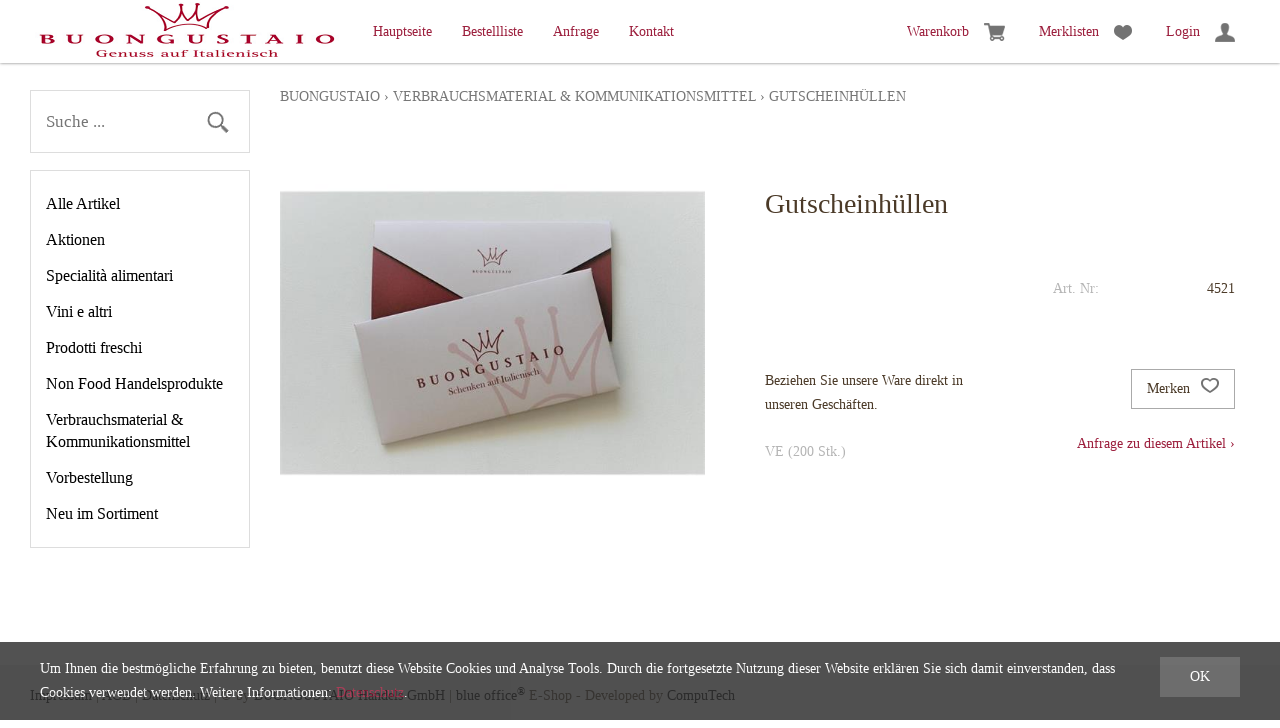

--- FILE ---
content_type: text/html; charset=utf-8
request_url: https://shop.buongustaio.cc/de/2909/gutscheinhuellen
body_size: 5170
content:
<!DOCTYPE html>
<html lang="de" itemscope itemtype="http://schema.org/ItemPage">
<head>
    <meta http-equiv="X-UA-Compatible" content="IE=edge">
    <meta charset="utf-8">
    <title>Gutscheinh&#252;llen, Verbrauchsmaterial &amp; Kommunikationsmittel - BUONGUSTAIO Handels GmbH</title>
    <meta name="description" content="Gutscheinh&#252;llen, Verbrauchsmaterial &amp; Kommunikationsmittel." />
    <meta name="author" content="BUONGUSTAIO Handels GmbH" />
    <meta name="robots" content="all" />
    <meta name="generator" content="blue office&reg; E-Shop" />
    <meta name="viewport" content="width=device-width, initial-scale=1">
    <link href="/content/bundles/design[normalize]?v=VjfZktY2HK0Q1LdQheXebAIMoefB9r-Ke09FANKWTt41" rel="stylesheet"/>

    <link rel="preload" href="/content/bundles/featherlight?v=x6_C-F9ZYdkTqI_jpAiGY_XDbRwlEPGmgb7XdfShwus1" as="style" onload="this.rel='stylesheet'">



        <link rel="image_src" href="https://shop.buongustaio.cc/de/media/gutscheinhuellen.GmAT6hFFCMH_Wad0gk-l2g.AP8.A.jpg" />

    
<meta property="og:title" content="Gutscheinh&#252;llen" />
<meta property="og:url" content="https://shop.buongustaio.cc/de/2909/gutscheinhuellen" />
<meta property="og:image" content="https://shop.buongustaio.cc/de/media/gutscheinhuellen.GmAT6hFFCMH_Wad0gk-l2g.jpg" />
<meta property="og:description" content="Gutscheinh&#252;llen, Verbrauchsmaterial &amp; Kommunikationsmittel." />
<meta property="og:site_name" content="BUONGUSTAIO Handels GmbH E-Shop" />
<meta property="og:type" content="product" />
<meta property="product:price:amount" content="">
<meta property="product:price:currency" content="">

    

    
    <script type="text/javascript"> var eShop = { asyncTmpl: {} }; </script>
    
</head>
<body>

    <header id="header">
        <div class="seiten-breite">
            <div id="nav-spez">
                <div id="konfig-menu" class="mobile mobile-button"><span class="icon icon-zahnrad"></span></div>
                <div id="konfig" class="non-mobile">
                    
                    
                </div>
                
<div class="mod text-icon-button" id="mini-warenkorb">
    <a href="http://shop.buongustaio.cc/de/benutzer/warenkorb" >
        <span class="button-text">Warenkorb</span><span class="icon icon-wk">
            <span class="anz-artikel dyn-wk-anzahl">
        </span>
    </span>
</a>
</div>
                
<div id="merkliste-link" class="text-icon-button">
    <a href="http://shop.buongustaio.cc/de/benutzer/merklisten" >
        <span class="button-text">Merklisten</span><span class="icon icon-merken"></span>
    </a>
</div>
                
<div class="mod text-icon-button" id="nav-benutzer">
    <a href="http://shop.buongustaio.cc/de/benutzer" >
        <span class="button-text">Login</span><span class="icon icon-login"></span>
    </a>
</div>

            </div>
            <nav id="nav-allgemein">
                <a href="/" title="E-Shop Home" id="logo-home"><img src="/Content/Custom/img/buongustaio-logo.png" alt="Buongustaio E-Shop" /></a>
                <ul class="non-mobile">
    <li>
        <a href="http://www.buongustaio.at">Hauptseite</a>
    </li>
    <li>
        <a href="http://shop.buongustaio.cc/de/alle-artikel">Bestellliste</a>
    </li>
            <li><a href="http://shop.buongustaio.cc/de/ueber-uns/anfrage" >Anfrage</a></li>
            <li>
            <a href="http://shop.buongustaio.cc/de/ueber-uns/kontakt" >Kontakt</a>
        </li>
        </ul>
                <div class="clear"></div>
            </nav>
        </div>
        <nav id="nav-baum-mobile" class="mobile">
            <div id="mobile-nav" class="mobile"><span class="icon icon-menu"></span></div>
            <ul class="e1">
        <li class="e1">
            <a href="http://www.buongustaio.at" class="e1">
                <span class="titel">Hauptseite</span>
                <span class="link"><span class="icon-pfeil-o"></span></span>
            </a>
        </li>

        <li class="e1 wg_s1 hat-artikel alle-artikel">
            <a href="https://shop.buongustaio.cc/de/alle-artikel" class="e1 wg_s1 hat-artikel alle-artikel ">
                <span class="titel">Alle Artikel</span>
                <span class="link "><span class="icon-pfeil-o"></span></span>
            </a>
        </li>
        <li class="e1 wg_s3 hat-artikel aktionen">
            <a href="https://shop.buongustaio.cc/de/aktionen" class="e1 wg_s3 hat-artikel aktionen ">
                <span class="titel">Aktionen</span>
                <span class="link "><span class="icon-pfeil-o"></span></span>
            </a>
        </li>
        <li class="e1 wg_1 hat-artikel hat-unterwg">
            <a href="https://shop.buongustaio.cc/de/specialita-alimentari" class="e1 wg_1 hat-artikel hat-unterwg ">
                <span class="titel">Specialit&#224; alimentari</span>
                    <span class="erweitern"><span class="icon-pfeil-s"></span></span>
                <span class="link "><span class="icon-pfeil-o"></span></span>
            </a>
<ul class="e2">

        <li class="e2 wg_5 hat-artikel">
            <a href="https://shop.buongustaio.cc/de/specialita-alimentari/aceto" class="e2 wg_5 hat-artikel ">
                <span class="titel">Aceto</span>
                <span class="link "><span class="icon-pfeil-o-kl"></span></span>
            </a>
        </li>
        <li class="e2 wg_6 hat-artikel">
            <a href="https://shop.buongustaio.cc/de/specialita-alimentari/antipasti" class="e2 wg_6 hat-artikel ">
                <span class="titel">Antipasti</span>
                <span class="link "><span class="icon-pfeil-o-kl"></span></span>
            </a>
        </li>
        <li class="e2 wg_7 hat-artikel">
            <a href="https://shop.buongustaio.cc/de/specialita-alimentari/confettura-e-mostarda" class="e2 wg_7 hat-artikel ">
                <span class="titel">Confettura e Mostarda</span>
                <span class="link "><span class="icon-pfeil-o-kl"></span></span>
            </a>
        </li>
        <li class="e2 wg_25 hat-artikel">
            <a href="https://shop.buongustaio.cc/de/specialita-alimentari/dolci-e-noci" class="e2 wg_25 hat-artikel ">
                <span class="titel">Dolci e Noci</span>
                <span class="link "><span class="icon-pfeil-o-kl"></span></span>
            </a>
        </li>
        <li class="e2 wg_34 hat-artikel">
            <a href="https://shop.buongustaio.cc/de/specialita-alimentari/legumi" class="e2 wg_34 hat-artikel ">
                <span class="titel">Legumi </span>
                <span class="link "><span class="icon-pfeil-o-kl"></span></span>
            </a>
        </li>
        <li class="e2 wg_37 hat-artikel">
            <a href="https://shop.buongustaio.cc/de/specialita-alimentari/olio-extra-vergine-di-oliva" class="e2 wg_37 hat-artikel ">
                <span class="titel">Olio extra vergine di oliva</span>
                <span class="link "><span class="icon-pfeil-o-kl"></span></span>
            </a>
        </li>
        <li class="e2 wg_50 hat-artikel">
            <a href="https://shop.buongustaio.cc/de/specialita-alimentari/pasta" class="e2 wg_50 hat-artikel ">
                <span class="titel">Pasta</span>
                <span class="link "><span class="icon-pfeil-o-kl"></span></span>
            </a>
        </li>
        <li class="e2 wg_58 hat-artikel">
            <a href="https://shop.buongustaio.cc/de/specialita-alimentari/pesce" class="e2 wg_58 hat-artikel ">
                <span class="titel">Pesce </span>
                <span class="link "><span class="icon-pfeil-o-kl"></span></span>
            </a>
        </li>
        <li class="e2 wg_61 hat-artikel">
            <a href="https://shop.buongustaio.cc/de/specialita-alimentari/riso-e-farina" class="e2 wg_61 hat-artikel ">
                <span class="titel">Riso e Farina</span>
                <span class="link "><span class="icon-pfeil-o-kl"></span></span>
            </a>
        </li>
        <li class="e2 wg_66 hat-artikel">
            <a href="https://shop.buongustaio.cc/de/specialita-alimentari/spezie-e-erbe" class="e2 wg_66 hat-artikel ">
                <span class="titel">Spezie e Erbe</span>
                <span class="link "><span class="icon-pfeil-o-kl"></span></span>
            </a>
        </li>
        <li class="e2 wg_72 hat-artikel">
            <a href="https://shop.buongustaio.cc/de/specialita-alimentari/tartufi-e-funghi" class="e2 wg_72 hat-artikel ">
                <span class="titel">Tartufi e Funghi</span>
                <span class="link "><span class="icon-pfeil-o-kl"></span></span>
            </a>
        </li>
        <li class="e2 wg_179 hat-artikel">
            <a href="https://shop.buongustaio.cc/de/specialita-alimentari/sughi-e-salse" class="e2 wg_179 hat-artikel ">
                <span class="titel">Sughi e Salse</span>
                <span class="link "><span class="icon-pfeil-o-kl"></span></span>
            </a>
        </li>
        <li class="e2 wg_322 hat-artikel">
            <a href="https://shop.buongustaio.cc/de/specialita-alimentari/pane-e-impasto" class="e2 wg_322 hat-artikel ">
                <span class="titel">Pane e impasto</span>
                <span class="link "><span class="icon-pfeil-o-kl"></span></span>
            </a>
        </li>
    
</ul>        </li>
        <li class="e1 wg_2 hat-artikel hat-unterwg">
            <a href="https://shop.buongustaio.cc/de/vini-e-altri" class="e1 wg_2 hat-artikel hat-unterwg ">
                <span class="titel">Vini e altri</span>
                    <span class="erweitern"><span class="icon-pfeil-s"></span></span>
                <span class="link "><span class="icon-pfeil-o"></span></span>
            </a>
<ul class="e2">

        <li class="e2 wg_75 hat-artikel hat-unterwg">
            <a href="https://shop.buongustaio.cc/de/vini-e-altri/vino" class="e2 wg_75 hat-artikel hat-unterwg ">
                <span class="titel">Vino</span>
                    <span class="erweitern"><span class="icon-pfeil-s-kl"></span></span>
                <span class="link "><span class="icon-pfeil-o-kl"></span></span>
            </a>
<ul class="e3">

        <li class="e3 wg_76 hat-artikel hat-unterwg">
            <a href="https://shop.buongustaio.cc/de/vini-e-altri/vino/rosso" class="e3 wg_76 hat-artikel hat-unterwg ">
                <span class="titel">rosso</span>
                    <span class="erweitern"><span class="icon-pfeil-s-kl"></span></span>
                <span class="link "><span class="icon-pfeil-o-kl"></span></span>
            </a>
<ul class="e4">

        <li class="e4 wg_78 hat-artikel">
            <a href="https://shop.buongustaio.cc/de/vini-e-altri/vino/rosso/apulien" class="e4 wg_78 hat-artikel ">
                <span class="titel">Apulien</span>
                <span class="link "><span class="icon-pfeil-o-kl"></span></span>
            </a>
        </li>
        <li class="e4 wg_80 hat-artikel">
            <a href="https://shop.buongustaio.cc/de/vini-e-altri/vino/rosso/emilia-romagna" class="e4 wg_80 hat-artikel ">
                <span class="titel">Emilia-Romagna</span>
                <span class="link "><span class="icon-pfeil-o-kl"></span></span>
            </a>
        </li>
        <li class="e4 wg_86 hat-artikel">
            <a href="https://shop.buongustaio.cc/de/vini-e-altri/vino/rosso/piemont" class="e4 wg_86 hat-artikel ">
                <span class="titel">Piemont</span>
                <span class="link "><span class="icon-pfeil-o-kl"></span></span>
            </a>
        </li>
        <li class="e4 wg_88 hat-artikel">
            <a href="https://shop.buongustaio.cc/de/vini-e-altri/vino/rosso/lombardei" class="e4 wg_88 hat-artikel ">
                <span class="titel">Lombardei</span>
                <span class="link "><span class="icon-pfeil-o-kl"></span></span>
            </a>
        </li>
        <li class="e4 wg_93 hat-artikel">
            <a href="https://shop.buongustaio.cc/de/vini-e-altri/vino/rosso/toskana" class="e4 wg_93 hat-artikel ">
                <span class="titel">Toskana</span>
                <span class="link "><span class="icon-pfeil-o-kl"></span></span>
            </a>
        </li>
        <li class="e4 wg_96 hat-artikel">
            <a href="https://shop.buongustaio.cc/de/vini-e-altri/vino/rosso/sizilien" class="e4 wg_96 hat-artikel ">
                <span class="titel">Sizilien</span>
                <span class="link "><span class="icon-pfeil-o-kl"></span></span>
            </a>
        </li>
        <li class="e4 wg_99 hat-artikel">
            <a href="https://shop.buongustaio.cc/de/vini-e-altri/vino/rosso/sueditrol" class="e4 wg_99 hat-artikel ">
                <span class="titel">S&#252;ditrol</span>
                <span class="link "><span class="icon-pfeil-o-kl"></span></span>
            </a>
        </li>
        <li class="e4 wg_112 hat-artikel">
            <a href="https://shop.buongustaio.cc/de/vini-e-altri/vino/rosso/venetien" class="e4 wg_112 hat-artikel ">
                <span class="titel">Venetien</span>
                <span class="link "><span class="icon-pfeil-o-kl"></span></span>
            </a>
        </li>
        <li class="e4 wg_114 hat-artikel">
            <a href="https://shop.buongustaio.cc/de/vini-e-altri/vino/rosso/marken" class="e4 wg_114 hat-artikel ">
                <span class="titel">Marken</span>
                <span class="link "><span class="icon-pfeil-o-kl"></span></span>
            </a>
        </li>
        <li class="e4 wg_219 hat-artikel">
            <a href="https://shop.buongustaio.cc/de/vini-e-altri/vino/rosso/kampanien" class="e4 wg_219 hat-artikel ">
                <span class="titel">Kampanien</span>
                <span class="link "><span class="icon-pfeil-o-kl"></span></span>
            </a>
        </li>
        <li class="e4 wg_222 hat-artikel">
            <a href="https://shop.buongustaio.cc/de/vini-e-altri/vino/rosso/sardinien" class="e4 wg_222 hat-artikel ">
                <span class="titel">Sardinien</span>
                <span class="link "><span class="icon-pfeil-o-kl"></span></span>
            </a>
        </li>
    
</ul>        </li>
        <li class="e3 wg_77 hat-artikel hat-unterwg">
            <a href="https://shop.buongustaio.cc/de/vini-e-altri/vino/bianco" class="e3 wg_77 hat-artikel hat-unterwg ">
                <span class="titel">bianco</span>
                    <span class="erweitern"><span class="icon-pfeil-s-kl"></span></span>
                <span class="link "><span class="icon-pfeil-o-kl"></span></span>
            </a>
<ul class="e4">

        <li class="e4 wg_79 hat-artikel">
            <a href="https://shop.buongustaio.cc/de/vini-e-altri/vino/bianco/piemont-1" class="e4 wg_79 hat-artikel ">
                <span class="titel">Piemont</span>
                <span class="link "><span class="icon-pfeil-o-kl"></span></span>
            </a>
        </li>
        <li class="e4 wg_95 hat-artikel">
            <a href="https://shop.buongustaio.cc/de/vini-e-altri/vino/bianco/venetien-1" class="e4 wg_95 hat-artikel ">
                <span class="titel">Venetien</span>
                <span class="link "><span class="icon-pfeil-o-kl"></span></span>
            </a>
        </li>
        <li class="e4 wg_98 hat-artikel">
            <a href="https://shop.buongustaio.cc/de/vini-e-altri/vino/bianco/sizilien-1" class="e4 wg_98 hat-artikel ">
                <span class="titel">Sizilien</span>
                <span class="link "><span class="icon-pfeil-o-kl"></span></span>
            </a>
        </li>
        <li class="e4 wg_113 hat-artikel">
            <a href="https://shop.buongustaio.cc/de/vini-e-altri/vino/bianco/toskana-1" class="e4 wg_113 hat-artikel ">
                <span class="titel">Toskana</span>
                <span class="link "><span class="icon-pfeil-o-kl"></span></span>
            </a>
        </li>
        <li class="e4 wg_115 hat-artikel">
            <a href="https://shop.buongustaio.cc/de/vini-e-altri/vino/bianco/marken-1" class="e4 wg_115 hat-artikel ">
                <span class="titel">Marken</span>
                <span class="link "><span class="icon-pfeil-o-kl"></span></span>
            </a>
        </li>
        <li class="e4 wg_152 hat-artikel">
            <a href="https://shop.buongustaio.cc/de/vini-e-altri/vino/bianco/lombardei-1" class="e4 wg_152 hat-artikel ">
                <span class="titel">Lombardei</span>
                <span class="link "><span class="icon-pfeil-o-kl"></span></span>
            </a>
        </li>
        <li class="e4 wg_234 hat-artikel">
            <a href="https://shop.buongustaio.cc/de/vini-e-altri/vino/bianco/suedtirol" class="e4 wg_234 hat-artikel ">
                <span class="titel">S&#252;dtirol</span>
                <span class="link "><span class="icon-pfeil-o-kl"></span></span>
            </a>
        </li>
        <li class="e4 wg_235 hat-artikel">
            <a href="https://shop.buongustaio.cc/de/vini-e-altri/vino/bianco/emilia-romagna-1" class="e4 wg_235 hat-artikel ">
                <span class="titel">Emilia-Romagna</span>
                <span class="link "><span class="icon-pfeil-o-kl"></span></span>
            </a>
        </li>
        <li class="e4 wg_240 hat-artikel">
            <a href="https://shop.buongustaio.cc/de/vini-e-altri/vino/bianco/kampanien-1" class="e4 wg_240 hat-artikel ">
                <span class="titel">Kampanien</span>
                <span class="link "><span class="icon-pfeil-o-kl"></span></span>
            </a>
        </li>
        <li class="e4 wg_243 hat-artikel">
            <a href="https://shop.buongustaio.cc/de/vini-e-altri/vino/bianco/sardinien-1" class="e4 wg_243 hat-artikel ">
                <span class="titel">Sardinien</span>
                <span class="link "><span class="icon-pfeil-o-kl"></span></span>
            </a>
        </li>
    
</ul>        </li>
        <li class="e3 wg_194 hat-artikel hat-unterwg">
            <a href="https://shop.buongustaio.cc/de/vini-e-altri/vino/rosato" class="e3 wg_194 hat-artikel hat-unterwg ">
                <span class="titel">rosato</span>
                    <span class="erweitern"><span class="icon-pfeil-s-kl"></span></span>
                <span class="link "><span class="icon-pfeil-o-kl"></span></span>
            </a>
<ul class="e4">

        <li class="e4 wg_198 hat-artikel">
            <a href="https://shop.buongustaio.cc/de/vini-e-altri/vino/rosato/piemont-2" class="e4 wg_198 hat-artikel ">
                <span class="titel">Piemont</span>
                <span class="link "><span class="icon-pfeil-o-kl"></span></span>
            </a>
        </li>
        <li class="e4 wg_199 hat-artikel">
            <a href="https://shop.buongustaio.cc/de/vini-e-altri/vino/rosato/lombardei-2" class="e4 wg_199 hat-artikel ">
                <span class="titel">Lombardei</span>
                <span class="link "><span class="icon-pfeil-o-kl"></span></span>
            </a>
        </li>
        <li class="e4 wg_205 hat-artikel">
            <a href="https://shop.buongustaio.cc/de/vini-e-altri/vino/rosato/venetien-2" class="e4 wg_205 hat-artikel ">
                <span class="titel">Venetien</span>
                <span class="link "><span class="icon-pfeil-o-kl"></span></span>
            </a>
        </li>
    
</ul>        </li>
    
</ul>        </li>
        <li class="e2 wg_81 hat-artikel">
            <a href="https://shop.buongustaio.cc/de/vini-e-altri/distillati" class="e2 wg_81 hat-artikel ">
                <span class="titel">Distillati</span>
                <span class="link "><span class="icon-pfeil-o-kl"></span></span>
            </a>
        </li>
        <li class="e2 wg_83 hat-artikel hat-unterwg">
            <a href="https://shop.buongustaio.cc/de/vini-e-altri/spumante" class="e2 wg_83 hat-artikel hat-unterwg ">
                <span class="titel">Spumante</span>
                    <span class="erweitern"><span class="icon-pfeil-s-kl"></span></span>
                <span class="link "><span class="icon-pfeil-o-kl"></span></span>
            </a>
<ul class="e3">

        <li class="e3 wg_246 hat-artikel hat-unterwg">
            <a href="https://shop.buongustaio.cc/de/vini-e-altri/spumante/rosso-1" class="e3 wg_246 hat-artikel hat-unterwg ">
                <span class="titel">rosso</span>
                    <span class="erweitern"><span class="icon-pfeil-s-kl"></span></span>
                <span class="link "><span class="icon-pfeil-o-kl"></span></span>
            </a>
<ul class="e4">

        <li class="e4 wg_250 hat-artikel">
            <a href="https://shop.buongustaio.cc/de/vini-e-altri/spumante/rosso-1/emilia-romagna-3" class="e4 wg_250 hat-artikel ">
                <span class="titel">Emilia-Romagna</span>
                <span class="link "><span class="icon-pfeil-o-kl"></span></span>
            </a>
        </li>
        <li class="e4 wg_259 hat-artikel">
            <a href="https://shop.buongustaio.cc/de/vini-e-altri/spumante/rosso-1/marken-3" class="e4 wg_259 hat-artikel ">
                <span class="titel">Marken</span>
                <span class="link "><span class="icon-pfeil-o-kl"></span></span>
            </a>
        </li>
    
</ul>        </li>
        <li class="e3 wg_247 hat-artikel hat-unterwg">
            <a href="https://shop.buongustaio.cc/de/vini-e-altri/spumante/bianco-1" class="e3 wg_247 hat-artikel hat-unterwg ">
                <span class="titel">bianco</span>
                    <span class="erweitern"><span class="icon-pfeil-s-kl"></span></span>
                <span class="link "><span class="icon-pfeil-o-kl"></span></span>
            </a>
<ul class="e4">

        <li class="e4 wg_270 hat-artikel">
            <a href="https://shop.buongustaio.cc/de/vini-e-altri/spumante/bianco-1/emilia-romagna-4" class="e4 wg_270 hat-artikel ">
                <span class="titel">Emilia-Romagna</span>
                <span class="link "><span class="icon-pfeil-o-kl"></span></span>
            </a>
        </li>
        <li class="e4 wg_272 hat-artikel">
            <a href="https://shop.buongustaio.cc/de/vini-e-altri/spumante/bianco-1/lombardei-4" class="e4 wg_272 hat-artikel ">
                <span class="titel">Lombardei</span>
                <span class="link "><span class="icon-pfeil-o-kl"></span></span>
            </a>
        </li>
        <li class="e4 wg_276 hat-artikel">
            <a href="https://shop.buongustaio.cc/de/vini-e-altri/spumante/bianco-1/suedtirol-3" class="e4 wg_276 hat-artikel ">
                <span class="titel">S&#252;dtirol</span>
                <span class="link "><span class="icon-pfeil-o-kl"></span></span>
            </a>
        </li>
        <li class="e4 wg_278 hat-artikel">
            <a href="https://shop.buongustaio.cc/de/vini-e-altri/spumante/bianco-1/venetien-4" class="e4 wg_278 hat-artikel ">
                <span class="titel">Venetien</span>
                <span class="link "><span class="icon-pfeil-o-kl"></span></span>
            </a>
        </li>
    
</ul>        </li>
        <li class="e3 wg_248 hat-artikel hat-unterwg">
            <a href="https://shop.buongustaio.cc/de/vini-e-altri/spumante/rosato-1" class="e3 wg_248 hat-artikel hat-unterwg ">
                <span class="titel">rosato</span>
                    <span class="erweitern"><span class="icon-pfeil-s-kl"></span></span>
                <span class="link "><span class="icon-pfeil-o-kl"></span></span>
            </a>
<ul class="e4">

        <li class="e4 wg_292 hat-artikel">
            <a href="https://shop.buongustaio.cc/de/vini-e-altri/spumante/rosato-1/lombardei-5" class="e4 wg_292 hat-artikel ">
                <span class="titel">Lombardei</span>
                <span class="link "><span class="icon-pfeil-o-kl"></span></span>
            </a>
        </li>
        <li class="e4 wg_298 hat-artikel">
            <a href="https://shop.buongustaio.cc/de/vini-e-altri/spumante/rosato-1/venetien-5" class="e4 wg_298 hat-artikel ">
                <span class="titel">Venetien</span>
                <span class="link "><span class="icon-pfeil-o-kl"></span></span>
            </a>
        </li>
    
</ul>        </li>
    
</ul>        </li>
        <li class="e2 wg_109 hat-artikel">
            <a href="https://shop.buongustaio.cc/de/vini-e-altri/bibite" class="e2 wg_109 hat-artikel ">
                <span class="titel">Bibite</span>
                <span class="link "><span class="icon-pfeil-o-kl"></span></span>
            </a>
        </li>
        <li class="e2 wg_116 hat-artikel">
            <a href="https://shop.buongustaio.cc/de/vini-e-altri/caffe" class="e2 wg_116 hat-artikel ">
                <span class="titel">Caff&#232;</span>
                <span class="link "><span class="icon-pfeil-o-kl"></span></span>
            </a>
        </li>
        <li class="e2 wg_156 hat-artikel">
            <a href="https://shop.buongustaio.cc/de/vini-e-altri/birre" class="e2 wg_156 hat-artikel ">
                <span class="titel">Birre</span>
                <span class="link "><span class="icon-pfeil-o-kl"></span></span>
            </a>
        </li>
    
</ul>        </li>
        <li class="e1 wg_3 hat-artikel hat-unterwg">
            <a href="https://shop.buongustaio.cc/de/prodotti-freschi" class="e1 wg_3 hat-artikel hat-unterwg ">
                <span class="titel">Prodotti freschi</span>
                    <span class="erweitern"><span class="icon-pfeil-s"></span></span>
                <span class="link "><span class="icon-pfeil-o"></span></span>
            </a>
<ul class="e2">

        <li class="e2 wg_118 hat-artikel">
            <a href="https://shop.buongustaio.cc/de/prodotti-freschi/salumi" class="e2 wg_118 hat-artikel ">
                <span class="titel">Salumi</span>
                <span class="link "><span class="icon-pfeil-o-kl"></span></span>
            </a>
        </li>
        <li class="e2 wg_125 hat-artikel">
            <a href="https://shop.buongustaio.cc/de/prodotti-freschi/formaggio" class="e2 wg_125 hat-artikel ">
                <span class="titel">Formaggio</span>
                <span class="link "><span class="icon-pfeil-o-kl"></span></span>
            </a>
        </li>
        <li class="e2 wg_312 hat-artikel">
            <a href="https://shop.buongustaio.cc/de/prodotti-freschi/pasta-fresca" class="e2 wg_312 hat-artikel ">
                <span class="titel">Pasta fresca</span>
                <span class="link "><span class="icon-pfeil-o-kl"></span></span>
            </a>
        </li>
    
</ul>        </li>
        <li class="e1 wg_150 hat-artikel hat-unterwg">
            <a href="https://shop.buongustaio.cc/de/non-food-handelsprodukte" class="e1 wg_150 hat-artikel hat-unterwg ">
                <span class="titel">Non Food Handelsprodukte</span>
                    <span class="erweitern"><span class="icon-pfeil-s"></span></span>
                <span class="link "><span class="icon-pfeil-o"></span></span>
            </a>
<ul class="e2">

        <li class="e2 wg_157 hat-artikel">
            <a href="https://shop.buongustaio.cc/de/non-food-handelsprodukte/glaeser-und-karaffen" class="e2 wg_157 hat-artikel ">
                <span class="titel">Gl&#228;ser &amp; Karaffen</span>
                <span class="link "><span class="icon-pfeil-o-kl"></span></span>
            </a>
        </li>
        <li class="e2 wg_158 hat-artikel">
            <a href="https://shop.buongustaio.cc/de/non-food-handelsprodukte/geschenksschachteln" class="e2 wg_158 hat-artikel ">
                <span class="titel">Geschenksschachteln</span>
                <span class="link "><span class="icon-pfeil-o-kl"></span></span>
            </a>
        </li>
        <li class="e2 wg_159 hat-artikel">
            <a href="https://shop.buongustaio.cc/de/non-food-handelsprodukte/sonstiges-verpackungsmaterial" class="e2 wg_159 hat-artikel ">
                <span class="titel">Sonstiges Verpackungsmaterial</span>
                <span class="link "><span class="icon-pfeil-o-kl"></span></span>
            </a>
        </li>
    
</ul>        </li>
        <li class="e1 wg_162 hat-artikel">
            <a href="https://shop.buongustaio.cc/de/verbrauchsmaterial-und-kommunikationsmittel" class="e1 wg_162 hat-artikel ">
                <span class="titel">Verbrauchsmaterial &amp; Kommunikationsmittel</span>
                <span class="link "><span class="icon-pfeil-o"></span></span>
            </a>
        </li>
        <li class="e1 wg_187 hat-artikel hat-unterwg">
            <a href="https://shop.buongustaio.cc/de/vorbestellung" class="e1 wg_187 hat-artikel hat-unterwg ">
                <span class="titel">Vorbestellung</span>
                    <span class="erweitern"><span class="icon-pfeil-s"></span></span>
                <span class="link "><span class="icon-pfeil-o"></span></span>
            </a>
<ul class="e2">

        <li class="e2 wg_188 hat-artikel">
            <a href="https://shop.buongustaio.cc/de/vorbestellung/la-baronia" class="e2 wg_188 hat-artikel ">
                <span class="titel">La Baronia</span>
                <span class="link "><span class="icon-pfeil-o-kl"></span></span>
            </a>
        </li>
        <li class="e2 wg_189 hat-artikel">
            <a href="https://shop.buongustaio.cc/de/vorbestellung/castagna" class="e2 wg_189 hat-artikel ">
                <span class="titel">Castagna</span>
                <span class="link "><span class="icon-pfeil-o-kl"></span></span>
            </a>
        </li>
        <li class="e2 wg_316 hat-artikel">
            <a href="https://shop.buongustaio.cc/de/vorbestellung/bellavista" class="e2 wg_316 hat-artikel ">
                <span class="titel">Bellavista</span>
                <span class="link "><span class="icon-pfeil-o-kl"></span></span>
            </a>
        </li>
        <li class="e2 wg_319 hat-artikel">
            <a href="https://shop.buongustaio.cc/de/vorbestellung/sibona" class="e2 wg_319 hat-artikel ">
                <span class="titel">Sibona</span>
                <span class="link "><span class="icon-pfeil-o-kl"></span></span>
            </a>
        </li>
        <li class="e2 wg_320 hat-artikel">
            <a href="https://shop.buongustaio.cc/de/vorbestellung/marsili" class="e2 wg_320 hat-artikel ">
                <span class="titel">Marsili</span>
                <span class="link "><span class="icon-pfeil-o-kl"></span></span>
            </a>
        </li>
        <li class="e2 wg_321 hat-artikel">
            <a href="https://shop.buongustaio.cc/de/vorbestellung/sesti" class="e2 wg_321 hat-artikel ">
                <span class="titel">Sesti</span>
                <span class="link "><span class="icon-pfeil-o-kl"></span></span>
            </a>
        </li>
    
</ul>        </li>
        <li class="e1 wg_318 hat-artikel">
            <a href="https://shop.buongustaio.cc/de/neu-im-sortiment" class="e1 wg_318 hat-artikel ">
                <span class="titel">Neu im Sortiment</span>
                <span class="link "><span class="icon-pfeil-o"></span></span>
            </a>
        </li>
                <li class="e1 ">
                <a href="http://shop.buongustaio.cc/de/ueber-uns/anfrage" class="e1 ">
                    <span class="titel">Anfrage</span>
                    <span class="link"><span class="icon-pfeil-o"></span></span>
                </a>
            </li>
            <li class="e1 ">
                <a href="http://shop.buongustaio.cc/de/ueber-uns/kontakt" class="e1 ">
                    <span class="titel">Kontakt</span>
                    <span class="link"><span class="icon-pfeil-o"></span></span>
                </a>
            </li>

</ul>
        </nav>
    </header>

    <div class="clear"></div>
    <div id="bodyContainer" class="seiten-breite">
        <div class="mod" id="suche">
    <div class="eingabe">
        <input type="search" id="suche-eingabe" placeholder="Suche ..." autocomplete="off" data-url="http://shop.buongustaio.cc/de/suche" value="" name="searchquery">
    </div>
    <div class="schalter"><span class="icon-lupe"></span></div>
</div>
        <nav id="navCategories" class="non-mobile">
            <ul class="e1 non-mobile">
        <li class="e1 wg_s1 hat-artikel alle-artikel">
                <a href="https://shop.buongustaio.cc/de/alle-artikel" class="e1 wg_s1 hat-artikel alle-artikel">Alle Artikel</a>
                    </li>
        <li class="e1 wg_s3 hat-artikel aktionen">
                <a href="https://shop.buongustaio.cc/de/aktionen" class="e1 wg_s3 hat-artikel aktionen">Aktionen</a>
                    </li>
        <li class="e1 wg_1 hat-artikel hat-unterwg">
                <a href="https://shop.buongustaio.cc/de/specialita-alimentari" class="e1 wg_1 hat-artikel hat-unterwg">Specialit&#224; alimentari</a>
                    </li>
        <li class="e1 wg_2 hat-artikel hat-unterwg">
                <a href="https://shop.buongustaio.cc/de/vini-e-altri" class="e1 wg_2 hat-artikel hat-unterwg">Vini e altri</a>
                    </li>
        <li class="e1 wg_3 hat-artikel hat-unterwg">
                <a href="https://shop.buongustaio.cc/de/prodotti-freschi" class="e1 wg_3 hat-artikel hat-unterwg">Prodotti freschi</a>
                    </li>
        <li class="e1 wg_150 hat-artikel hat-unterwg">
                <a href="https://shop.buongustaio.cc/de/non-food-handelsprodukte" class="e1 wg_150 hat-artikel hat-unterwg">Non Food Handelsprodukte</a>
                    </li>
        <li class="e1 wg_162 hat-artikel">
                <a href="https://shop.buongustaio.cc/de/verbrauchsmaterial-und-kommunikationsmittel" class="e1 wg_162 hat-artikel">Verbrauchsmaterial &amp; Kommunikationsmittel</a>
                    </li>
        <li class="e1 wg_187 hat-artikel hat-unterwg">
                <a href="https://shop.buongustaio.cc/de/vorbestellung" class="e1 wg_187 hat-artikel hat-unterwg">Vorbestellung</a>
                    </li>
        <li class="e1 wg_318 hat-artikel">
                <a href="https://shop.buongustaio.cc/de/neu-im-sortiment" class="e1 wg_318 hat-artikel">Neu im Sortiment</a>
                    </li>
</ul>
        </nav>
        <section id="inhalt">
            






                <nav id="nav-pfad" class="mod typ-ARTIKEL">
        <div class="pfad-teil home">
            <a href="/">Buongustaio</a>
        </div>
        
            <div class="trenner">&rsaquo;</div>
            <div class="pfad-teil category wg">
                    <a href="https://shop.buongustaio.cc/de/verbrauchsmaterial-und-kommunikationsmittel">Verbrauchsmaterial &amp; Kommunikationsmittel</a>
            </div>
            <div class="trenner">&rsaquo;</div>
            <div class="pfad-teil product artikel">
                    <a href="https://shop.buongustaio.cc/de/2909/gutscheinhuellen">Gutscheinh&#252;llen</a>
            </div>
    </nav>

            <article class="artikel" itemscope itemtype="http://schema.org/Product">
                <meta itemprop="category" content="Verbrauchsmaterial &amp; Kommunikationsmittel">

                <div class="float-box box-halb bilder-container ">
                    <figure class="bilder">

                                <a href="https://shop.buongustaio.cc/de/media/gutscheinhuellen.GmAT6hFFCMH_Wad0gk-l2g.jpg" class="hauptbild lightbox" itemprop="image">
                                    <img data-src="https://shop.buongustaio.cc/de/media/gutscheinhuellen.GmAT6hFFCMH_Wad0gk-l2g.IuFg.B.jpg" alt="Gutscheinh&#252;llen" title="Gutscheinh&#252;llen" />
                                    <noscript>
                                        <img src="https://shop.buongustaio.cc/de/media/gutscheinhuellen.GmAT6hFFCMH_Wad0gk-l2g.IuFg.B.jpg" alt="Gutscheinh&#252;llen" title="Gutscheinh&#252;llen" />
                                    </noscript>
                                </a>

                        
                    </figure>
                </div>

                <div class="float-box box-halb artikel-details">
                    <h1 id="bezeichnung" itemprop="name">Gutscheinh&#252;llen</h1>

                    <div class="float-box box-halb">





                                            <div class="preis-container text"></div>
                                    
                        



                    </div>

                    <div class="float-box box-halb">

                        <meta itemprop="itemCondition" itemtype="http://schema.org/OfferItemCondition" content="http://schema.org/NewCondition" />






                        <meta itemprop="sku" content="4521">
                        <div class="eigenschaft artikel-nr"><span class="titel">Art. Nr: </span><span class="wert">4521</span></div>













                    </div>

                    <div class="float-box box-halb umbruch abstand2-n">

                        


<div class="nicht-bestellbar">Beziehen Sie unsere Ware direkt in unseren Gesch&#228;ften.</div>
                    
            



                                    <div class="packungseinheiten">
            
                

                    VE (200&nbsp;Stk.)
                                 
    

</div>
                            

                    </div>

                    <div class="diverse-anfragen float-box box-halb abstand2-n">


                                    <div class="merkliste-container einzeln" title="Hinzuf&#252;gen zur Merkliste">
                                        <div class=" titel"   onclick="eShop.merklisten.setzen(2909, 0, -1, !$(this).is('.aktiv'), this, merklisteToggleCallback)"   >
                                            Merken
                                            <span class="icon">
                                                <span class="icon-merken"></span>
                                                <span class="icon-merken-invers"></span>
                                            </span>
                                        </div>

                                    </div>
                            




                                    <div class="anfrage"><a href="http://shop.buongustaio.cc/de/ueber-uns/anfrage/2909/0">Anfrage zu diesem Artikel ›</a></div>
                            




                    </div>

                </div>

                <div class="clear"></div>











                <div class="clear"></div>

            </article>

    
        </section>
    </div>

    <footer id="footer">
        <div class="seiten-breite">
            
            <a href="http://shop.buongustaio.cc/de/ueber-uns/impressum">Impressum</a> |
<a href="/data/dokumente/AGB_de.pdf">AGB</a> |
<a href="http://shop.buongustaio.cc/de/ueber-uns/datenschutz">Datenschutz</a> |
© by <a href="http://www.buongustaio.cc">BUONGUSTAIO Handels GmbH</a> |
<a href="https://www.blue-office.ch" target="_blank" class="blueoffice">blue office<sup>&reg;</sup></a> E-Shop -
Developed by <a href="https://www.computech.ch" target="_blank">CompuTech</a>

<!--
(c) blue office(r) E-Shop 9.4.11.13
-->

        </div>
    </footer>

    
    <div id="cookies-hinweis" style="display:none">
    <div class="seiten-breite">
        <button class="schliessen" data-accept="1">OK</button>
        Um Ihnen die bestm&#246;gliche Erfahrung zu bieten, benutzt diese Website Cookies und Analyse Tools. Durch die fortgesetzte Nutzung dieser Website erkl&#228;ren Sie sich damit einverstanden, dass Cookies verwendet werden. Weitere Informationen: <a href="https://shop.buongustaio.cc/de/ueber-uns/datenschutz">Datenschutz</a>.
    </div>
</div>

    
<script type="application/ld+json">
    [
    {
    "@context": "http://schema.org",
    "@type": "WebSite",
    "url": "https://shop.buongustaio.cc/",
    "name": "BUONGUSTAIO Handels GmbH"
    },
    {
    "@context": "http://schema.org",
    "@type": "Organization",
    "url": "https://shop.buongustaio.cc/",
    "name": "BUONGUSTAIO Handels GmbH",
        
            "contactPoint": [
                            
                    {
                    "@type": "ContactPoint",
                    "telephone": "+43 (0)5576 72880",
                    "contactType": "customer support"
                    }
                
            ],
        
            "address": {
    "@type": "PostalAddress",
    "streetAddress": "Barnabas-Fink-Strasse 4",
    "postalCode": "6845",
    "addressLocality": "Hohenems",
    "addressCountry": "AT"
    }
    }
        
            ,
            {
            "@context": "http://schema.org",
            "@type": "BreadcrumbList",
            "itemListElement": [
            {
            "@type": "ListItem",
            "position": 1,
            "item": {
            "@id": "https://shop.buongustaio.cc/",
            "name": "E-Shop"
            }
            }
                
                    ,
                    {
                    "@type": "ListItem",
                    "position": 2,
                    "item": {
                    "@id": "https://shop.buongustaio.cc/de/verbrauchsmaterial-und-kommunikationsmittel",
                    "name": "Verbrauchsmaterial &amp; Kommunikationsmittel"
                    }
                    }
                
                
                    ,
                    {
                    "@type": "ListItem",
                    "position": 3,
                    "item": {
                    "@id": "https://shop.buongustaio.cc/de/2909/gutscheinhuellen",
                    "name": "Gutscheinh&#252;llen"
                    }
                    }
                
            ]
            }
        
    ]
</script>

    <script src="/scripts/bundles/jquery2?v=yMmPM1TxecYcoWtCWW3jYgH0fr9kiAasOfb-W5I001A1"></script>

    <script src="/scripts/bundles/featherlight?v=IaBBXusEo-wI5daR6npxKRBTBaFYZfEdST9k2JHYBsA1"></script>

    <script src="/scripts/bundles/design[eshop]?v=Meh-JP9y6PtHxznhVMpO1b_RzF6yDoIiCfQqzfC9ft81"></script>

    <script src="/scripts/bundles/loadCss?v=XA3Fy_Oiq7vvuDwxZhkH10dm79VWK1bkhgAGCHuywlY1" async></script>


    
</body>
</html>
